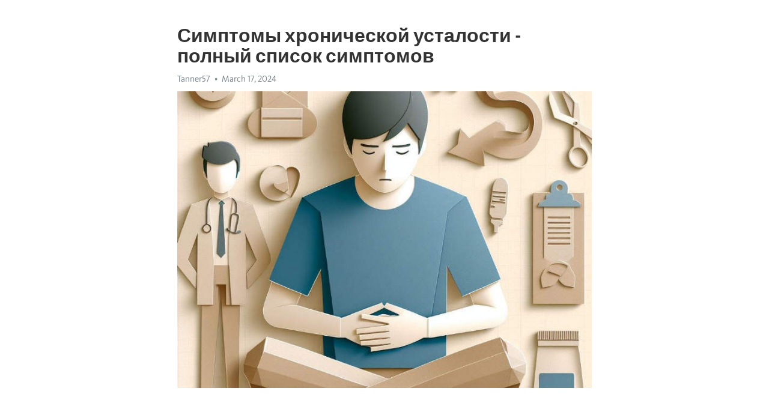

--- FILE ---
content_type: text/html; charset=utf-8
request_url: https://telegra.ph/Simptomy-hronicheskoj-ustalosti---polnyj-spisok-simptomov-03-17
body_size: 6755
content:
<!DOCTYPE html>
<html>
  <head>
    <meta charset="utf-8">
    <title>Симптомы хронической усталости - полный список симптомов – Telegraph</title>
    <meta name="viewport" content="width=device-width, initial-scale=1.0, minimum-scale=1.0, maximum-scale=1.0, user-scalable=no" />
    <meta name="format-detection" content="telephone=no" />
    <meta http-equiv="X-UA-Compatible" content="IE=edge" />
    <meta name="MobileOptimized" content="176" />
    <meta name="HandheldFriendly" content="True" />
    <meta name="robots" content="index, follow" />
    <meta property="og:type" content="article">
    <meta property="og:title" content="Симптомы хронической усталости - полный список симптомов">
    <meta property="og:description" content="Достала постоянная апатия? У нас есть ответ&#33; Инструкции - тут&#33;

Хроническая усталость – это состояние, с которым многие люди сталкиваются в современном мире. Она характеризуется постоянным чувством усталости и истощения, которое никак не снимается даже после достаточного отдыха.
Чтобы понять, страдаете ли вы от хронической усталости, важно знать ее основные симптомы. В данной статье мы предоставим вам полный список симптомов, чтобы вы могли распознать эту неприятную проблему и обратиться за помощью к специалисту…">
    <meta property="og:image" content="https://telegra.ph/file/ffca1c6a29daa5c396837.jpg">
    <meta property="og:site_name" content="Telegraph">
    <meta property="article:published_time" content="2024-03-17T05:29:49+0000">
    <meta property="article:modified_time" content="2024-03-17T05:29:49+0000">
    <meta property="article:author" content="Tanner57">
    <meta name="twitter:card" content="summary">
    <meta name="twitter:title" content="Симптомы хронической усталости - полный список симптомов">
    <meta name="twitter:description" content="Достала постоянная апатия? У нас есть ответ&#33; Инструкции - тут&#33;

Хроническая усталость – это состояние, с которым многие люди сталкиваются в современном мире. Она характеризуется постоянным чувством усталости и истощения, которое никак не снимается даже после достаточного отдыха.
Чтобы понять, страдаете ли вы от хронической усталости, важно знать ее основные симптомы. В данной статье мы предоставим вам полный список симптомов, чтобы вы могли распознать эту неприятную проблему и обратиться за помощью к специалисту…">
    <meta name="twitter:image" content="https://telegra.ph/file/ffca1c6a29daa5c396837.jpg">
    <link rel="canonical" href="https://telegra.ph/Simptomy-hronicheskoj-ustalosti---polnyj-spisok-simptomov-03-17" />
    <link rel="shortcut icon" href="/favicon.ico?1" type="image/x-icon">
    <link rel="icon" type="image/png" href="/images/favicon.png?1" sizes="16x16">
    <link rel="icon" type="image/png" href="/images/favicon_2x.png?1" sizes="32x32">
    <link href="/css/quill.core.min.css" rel="stylesheet">
    <link href="/css/core.min.css?47" rel="stylesheet">
  </head>
  <body>
    <div class="tl_page_wrap">
      <div class="tl_page">
        <main class="tl_article">
          <header class="tl_article_header" dir="auto">
            <h1>Симптомы хронической усталости - полный список симптомов</h1>
            <address>
              <a rel="author">Tanner57</a><!--
           --><time datetime="2024-03-17T05:29:49+0000">March 17, 2024</time>
            </address>
          </header>
          <article id="_tl_editor" class="tl_article_content"><h1>Симптомы хронической усталости - полный список симптомов<br></h1><address>Tanner57<br></address><figure><img src="/file/ffca1c6a29daa5c396837.jpg"><figcaption></figcaption></figure><p><br></p><h3 id="Достала-постоянная-апатия?-У-нас-есть-ответ&amp;#33;-Инструкции---тут&amp;#33;"><a href="https://clck.ru/38vNfK" target="_blank">Достала постоянная апатия? У нас есть ответ&#33; Инструкции - тут&#33;</a></h3><p><br></p><p><a href="https://clck.ru/38vNfK" target="_blank">Хроническая усталость</a> – это состояние, с которым многие люди сталкиваются в современном мире. Она характеризуется постоянным чувством усталости и истощения, которое никак не снимается даже после достаточного отдыха.</p><p>Чтобы понять, страдаете ли вы от <a href="https://clck.ru/38vNfK" target="_blank">хронической усталости</a>, важно знать ее основные симптомы. В данной статье мы предоставим вам полный список симптомов, чтобы вы могли распознать эту неприятную проблему и обратиться за помощью к специалисту, если необходимо.</p><p><strong>1. Постоянная усталость:</strong> если больше половины времени в течение шести месяцев вы чувствуете <a href="https://clck.ru/38vNfK" target="_blank">истощение</a>, которое не проходит даже после отдыха, это может быть признаком хронической усталости.</p><p><strong>2. Снижение концентрации:</strong> Хроническая усталость может привести к проблемам с памятью, концентрацией, принятием решений.</p><p><strong>3. Бессонница:</strong> многие люди с хронической усталостью испытывают трудности с засыпанием и/или просыпаются недостаточно отдохнувшими.</p><p><strong>4. Боли в мышцах и суставах:</strong> Хроническая усталость может вызывать дискомфорт и боли в различных частях тела, таких как шея, спина, голова, суставы.</p><p><strong>5. Чувствительность к свету или звуку:</strong> некоторые люди с хронической усталостью становятся более чувствительными к яркому свету и громким звукам.</p><p>Это лишь несколько из множества симптомов, которые могут возникнуть при хронической усталости. Важно отметить, что симптомы могут существенно различаться у разных людей.</p><p>Если вы испытываете несколько из этих симптомов в течение продолжительного периода времени, вам следует проконсультироваться с врачом для диагностики и лечения хронической усталости. Не стесняйтесь обращаться за помощью – это вполне реальная и серьезная проблема, от которой страдает множество людей.</p><h3 id="Симптомы-хронической-усталости:-полный-список">Симптомы хронической усталости: полный список</h3><p>Данное состояние может сильно влиять на качество жизни человека и его способность функционировать в повседневной жизни. Для того чтобы распознать хроническую усталость, нужно обратить внимание на следующие симптомы:</p><ul><li><strong>Мышечная слабость:</strong> постоянное ощущение слабости в мышцах.</li><li><strong>Утомляемость:</strong> даже после небольших физических или умственных усилий возникает сильная усталость.</li><li><strong>Плохой сон:</strong> проблемы с засыпанием, поверхностный сон, частые пробуждения.</li><li><strong>Плохая концентрация и память:</strong> затруднения с концентрацией внимания, памятью и мышлением.</li></ul><p>Другие симптомы хронической усталости могут включать:</p><ul><li>Головные боли и мигрени.</li><li>Повышенная чувствительность к свету и шуму.</li><li>Боль в горле и увеличение лимфатических узлов.</li></ul><p>Если вы обнаружите у себя несколько из вышеуказанных симптомов, которые длительное время не проходят, обязательно обратитесь к врачу для проведения диагностики и лечения.</p><h3 id="Раздел-I:-Физические-симптомы">Раздел I: Физические симптомы</h3><p>Физические симптомы хронической усталости могут быть разнообразными и индивидуальными, но существуют некоторые общие проявления. Они могут затрагивать не только энергетический уровень, но и влиять на работу различных систем организма.</p><p><strong>1. Постоянная усталость.</strong> Один из основных признаков хронической усталости - непрекращающаяся усталость, которая не исчезает после отдыха и сна. Возникает ощущение силового истощения, недостатка энергии.</p><ul><li>2. Боли и мышечные напряжения.</li><li>3. Бессонница или нарушения сна.</li><li>4. Ослабление иммунной системы.</li><li>5. Затруднения с концентрацией и памятью.</li></ul><p>Физические симптомы хронической усталости часто сопровождаются психологическими проявлениями, такими как <a href="https://clck.ru/38vNfK" target="_blank">депрессия</a>, тревога и раздражительность. Поэтому важно обратиться к врачу для диагностики и разработки индивидуального плана лечения.</p><h3 id="Постоянная-усталость-и-слабость">Постоянная усталость и слабость</h3><p>Какие могут быть причины постоянной усталости и слабости? Они могут быть связаны с различными факторами, такими как физическое перенапряжение, недостаток сна, неправильное питание или стрессовые ситуации. Кроме того, эти симптомы могут быть признаком различных заболеваний, таких как анемия, депрессия, диабет или дисбаланс гормонов.</p><p>Для борьбы с постоянной усталостью и слабостью важно обратить внимание на свой образ жизни и привычки. Регулярные физические упражнения, здоровое питание, регулярный режим сна и управление стрессом могут помочь справиться с этими симптомами. Если же симптомы сохраняются или ухудшаются, необходимо обратиться к врачу для проведения диагностики и выяснения причины этого состояния.</p><h3 id="Боли-в-мышцах-и-суставах">Боли в мышцах и суставах</h3><p>Эти боли часто сопровождаются ощущением жжения, онемения или скованности. Человек может испытывать трудности в выполнении привычных движений из-за ограничений и болевых ощущений в мышцах и суставах. Иногда эти боли могут усиливаться после физической активности или даже после небольшого усилия.</p><ul><li>Боли в мышцах и суставах - один из главных симптомов хронической усталости.</li><li>Часто сопровождаются ощущением жжения, скованности или онемения.</li><li>Могут быть локализованы в определенных областях или распространяться по всему телу.</li><li>Ограничивают движения и могут усиливаться после физической активности.</li></ul><h3 id="Заболевания-иммунной-системы">Заболевания иммунной системы</h3><p>Иммунная система играет важную роль в поддержании здоровья организма. Она защищает нас от бактерий, вирусов и других патогенов, помогая предотвратить развитие болезней.</p><p>Однако иногда иммунная система может функционировать не правильно, приводя к различным заболеваниям. Эти заболевания могут проявляться различными симптомами и влиять на качество жизни человека.</p><h3 id="Аутоиммунные-заболевания:">Аутоиммунные заболевания:</h3><ul><li><strong>Ревматоидный артрит:</strong> хроническое воспалительное заболевание, поражающее суставы.</li><li><strong>Системная красная волчанка:</strong> иммунная система атакует органы и ткани организма.</li><li><strong>Болезнь Крона:</strong> хроническое воспалительное заболевание кишечника.</li></ul><h3 id="Иммунодефицитные-состояния:">Иммунодефицитные состояния:</h3><ol><li><strong>Синдром хронической усталости:</strong> неизвестная причина, приводящая к постоянной усталости.</li><li><strong>СПИД:</strong> вызван вирусом иммунодефицита человека.</li><li><strong>Системная красная волчанка:</strong> иммунная система атакует органы и ткани организма.</li></ol><p>Если у вас возникают подозрения на проблемы с иммунной системой, рекомендуется обратиться к врачу для диагностики и лечения. Заболевания иммунной системы требуют комплексного подхода и регулярного наблюдения специалистами.</p><h3 id="Раздел-II:-Психологические-симптомы">Раздел II: Психологические симптомы</h3><p>Когда речь заходит о хронической усталости, важно обратить внимание на психологические симптомы, которые могут сопровождать это состояние.</p><p><strong>1. Депрессия и тревога:</strong> Люди, страдающие от хронической усталости, могут часто ощущать глубокую печаль и тревожные мысли.</p><ul><li><strong>2. Ухудшение настроения:</strong> Часто проявляется в раздражительности и вспышках гнева.</li><li><strong>3. Затруднения в концентрации:</strong> Мозг не может сфокусироваться на задаче.</li><li><strong>4. Потеря интереса к повседневным делам:</strong> Человек может потерять интерес к любимым занятиям и хобби.</li></ul><p>Это лишь несколько психологических симптомов, которые могут возникнуть при хронической усталости. Важно помнить, что каждый человек может проявлять их по-разному.</p><h3 id="Потеря-интереса-и-наслаждения">Потеря интереса и наслаждения</h3><p><strong>Потеря интереса</strong> может проявляться в том, что человек больше не испытывает желание заниматься ранее любимыми делами, он становится равнодушным к активностям, которые раньше вызывали энтузиазм.</p><p><em>Наслаждение</em> также исчезает из жизни пациентов со симптомами хронической усталости. Вместо радости и удовлетворения, на их место приходит <a href="https://clck.ru/38vNfK" target="_blank">апатия</a> и невозможность испытывать положительные эмоции.</p><p>Потеря интереса и наслаждения является последней каплей в чаше несбалансированности эмоционального состояния. Она усугубляет усталость и ухудшает качество жизни. Чтобы идентифицировать этот симптом, важно обратить внимание на изменения в поведении и эмоциональном состоянии.</p><p>Если вы замечаете у себя потерю интереса и наслаждения, обратитесь за консультацией к специалисту. Он поможет определить причину, проведет диагностику и поставит верный диагноз. Соответствующее лечение позволит вам вернуться к активной и насыщенной жизни, полной радости и удовольствия.</p><h3 id="Видео-на-тему:">Видео на тему:</h3><h4 id="Синдром-хронической-усталости.-Причины,-лечение,-полезные-советы">Синдром хронической усталости. Причины, лечение, полезные советы</h4><figure><iframe src="/embed/youtube?url=https%3A%2F%2Fwww.youtube.com%2Fwatch%3Fv%3D34hPZJyOjgQ" width="640" height="360" frameborder="0" allowtransparency="true" allowfullscreen="true" scrolling="no"></iframe><figcaption></figcaption></figure><p><br></p><p><br></p></article>
          <div id="_tl_link_tooltip" class="tl_link_tooltip"></div>
          <div id="_tl_tooltip" class="tl_tooltip">
            <div class="buttons">
              <span class="button_hover"></span>
              <span class="button_group"><!--
             --><button id="_bold_button"></button><!--
             --><button id="_italic_button"></button><!--
             --><button id="_link_button"></button><!--
           --></span><!--
           --><span class="button_group"><!--
             --><button id="_header_button"></button><!--
             --><button id="_subheader_button"></button><!--
             --><button id="_quote_button"></button><!--
           --></span>
            </div>
            <div class="prompt">
              <span class="close"></span>
              <div class="prompt_input_wrap"><input type="url" class="prompt_input" /></div>
            </div>
          </div>
          <div id="_tl_blocks" class="tl_blocks">
            <div class="buttons">
              <button id="_image_button"></button><!--
           --><button id="_embed_button"></button>
            </div>
          </div>
          <aside class="tl_article_buttons">
            <div class="account account_top"></div>
            <button id="_edit_button" class="button edit_button">Edit</button><!--
         --><button id="_publish_button" class="button publish_button">Publish</button>
            <div class="account account_bottom"></div>
            <div id="_error_msg" class="error_msg"></div>
          </aside>
        </main>
      </div>
          <div class="tl_page_footer">
      <div id="_report_button" class="tl_footer_button">Report content on this page</div>
    </div>
    </div>
      <div class="tl_popup tl_popup_hidden" id="_report_popup">
    <main class="tl_popup_body tl_report_popup">
      <form id="_report_form" method="post">
        <section>
          <h2 class="tl_popup_header">Report Page</h2>
          <div class="tl_radio_items">
            <label class="tl_radio_item">
              <input type="radio" class="radio" name="reason" value="violence">
              <span class="tl_radio_item_label">Violence</span>
            </label>
            <label class="tl_radio_item">
              <input type="radio" class="radio" name="reason" value="childabuse">
              <span class="tl_radio_item_label">Child Abuse</span>
            </label>
            <label class="tl_radio_item">
              <input type="radio" class="radio" name="reason" value="copyright">
              <span class="tl_radio_item_label">Copyright</span>
            </label>
            <label class="tl_radio_item">
              <input type="radio" class="radio" name="reason" value="illegal_drugs">
              <span class="tl_radio_item_label">Illegal Drugs</span>
            </label>
            <label class="tl_radio_item">
              <input type="radio" class="radio" name="reason" value="personal_details">
              <span class="tl_radio_item_label">Personal Details</span>
            </label>
            <label class="tl_radio_item">
              <input type="radio" class="radio" name="reason" value="other">
              <span class="tl_radio_item_label">Other</span>
            </label>
          </div>
          <div class="tl_textfield_item tl_comment_field">
            <input type="text" class="tl_textfield" name="comment" value="" placeholder="Add Comment…">
          </div>
          <div class="tl_copyright_field">
            Please submit your DMCA takedown request to <a href="mailto:dmca@telegram.org?subject=Report%20to%20Telegraph%20page%20%22%D0%A1%D0%B8%D0%BC%D0%BF%D1%82%D0%BE%D0%BC%D1%8B%20%D1%85%D1%80%D0%BE%D0%BD%D0%B8%D1%87%D0%B5%D1%81%D0%BA%D0%BE%D0%B9%20%D1%83%D1%81%D1%82%D0%B0%D0%BB%D0%BE%D1%81%D1%82%D0%B8%20-%20%D0%BF%D0%BE%D0%BB%D0%BD%D1%8B%D0%B9%20%D1%81%D0%BF%D0%B8%D1%81%D0%BE%D0%BA%20%D1%81%D0%B8%D0%BC%D0%BF%D1%82%D0%BE%D0%BC%D0%BE%D0%B2%22&body=Reported%20page%3A%20https%3A%2F%2Ftelegra.ph%2FSimptomy-hronicheskoj-ustalosti---polnyj-spisok-simptomov-03-17%0A%0A%0A" target="_blank">dmca@telegram.org</a>
          </div>
        </section>
        <aside class="tl_popup_buttons">
          <button type="reset" class="button" id="_report_cancel">Cancel</button>
          <button type="submit" class="button submit_button">Report</button>
        </aside>
      </form>
    </main>
  </div>
    
    <script>var T={"apiUrl":"https:\/\/edit.telegra.ph","uploadEnabled":false,"datetime":1710653389,"pageId":"81d32176dc14d3af3c4fc","editable":true};(function(){var b=document.querySelector('time');if(b&&T.datetime){var a=new Date(1E3*T.datetime),d='January February March April May June July August September October November December'.split(' ')[a.getMonth()],c=a.getDate();b.innerText=d+' '+(10>c?'0':'')+c+', '+a.getFullYear()}})();</script>
    <script src="/js/jquery.min.js"></script>
    <script src="/js/jquery.selection.min.js"></script>
    <script src="/js/autosize.min.js"></script>
    <script src="/js/load-image.all.min.js?1"></script>
    <script src="/js/quill.min.js?10"></script>
    <script src="/js/core.min.js?67"></script>
    <script async src="https://t.me/_websync_?path=Simptomy-hronicheskoj-ustalosti---polnyj-spisok-simptomov-03-17&hash=1bbcce23bd9cac81d0"></script>
  </body>
</html>